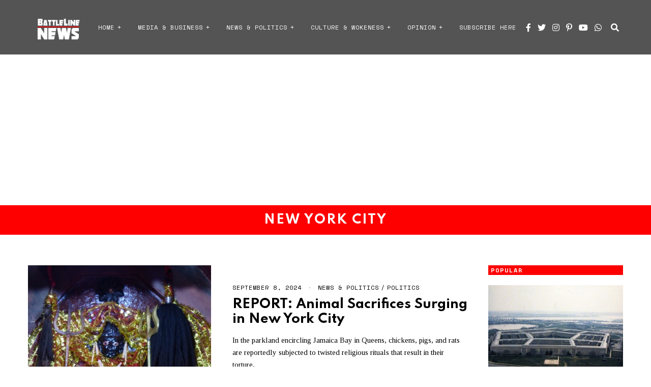

--- FILE ---
content_type: text/html; charset=utf-8
request_url: https://www.google.com/recaptcha/api2/aframe
body_size: 267
content:
<!DOCTYPE HTML><html><head><meta http-equiv="content-type" content="text/html; charset=UTF-8"></head><body><script nonce="l8hpz4OlfMA_jy7M4YYWlA">/** Anti-fraud and anti-abuse applications only. See google.com/recaptcha */ try{var clients={'sodar':'https://pagead2.googlesyndication.com/pagead/sodar?'};window.addEventListener("message",function(a){try{if(a.source===window.parent){var b=JSON.parse(a.data);var c=clients[b['id']];if(c){var d=document.createElement('img');d.src=c+b['params']+'&rc='+(localStorage.getItem("rc::a")?sessionStorage.getItem("rc::b"):"");window.document.body.appendChild(d);sessionStorage.setItem("rc::e",parseInt(sessionStorage.getItem("rc::e")||0)+1);localStorage.setItem("rc::h",'1768769078318');}}}catch(b){}});window.parent.postMessage("_grecaptcha_ready", "*");}catch(b){}</script></body></html>